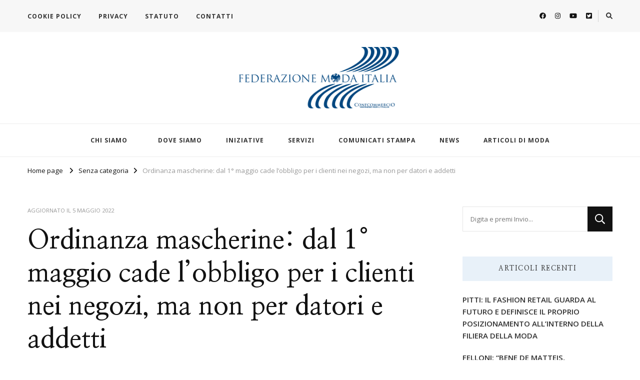

--- FILE ---
content_type: text/html; charset=UTF-8
request_url: https://www.federazionemodaitalia.it/ordinanza-mascherine-dal-1-maggio-cade-lobbligo-per-i-clienti-nei-negozi/
body_size: 19210
content:
    <!DOCTYPE html>
    <html lang="it-IT">
    <head itemscope itemtype="http://schema.org/WebSite">
	    <meta charset="UTF-8">
    <meta name="viewport" content="width=device-width, initial-scale=1">
    <link rel="profile" href="https://gmpg.org/xfn/11">
    <script data-cookieconsent="ignore">
	window.dataLayer = window.dataLayer || [];
	function gtag() {
		dataLayer.push(arguments);
	}
	gtag("consent", "default", {
		ad_user_data: "denied",
		ad_personalization: "denied",
		ad_storage: "denied",
		analytics_storage: "denied",
		functionality_storage: "denied",
		personalization_storage: "denied",
		security_storage: "granted",
		wait_for_update: 500,
	});
	gtag("set", "ads_data_redaction", true);
	</script>
<script type="text/javascript"
		id="Cookiebot"
		src="https://consent.cookiebot.com/uc.js"
		data-implementation="wp"
		data-cbid="4300cab3-8fd8-49dd-b5d8-b47a2cb70a08"
							data-blockingmode="auto"
	></script>
<title>Ordinanza mascherine: dal 1° maggio cade l’obbligo per i clienti nei negozi, ma non per datori e addetti &#8211; Federazione Moda Italia</title>
<meta name='robots' content='max-image-preview:large' />
<link rel='dns-prefetch' href='//fonts.googleapis.com' />
<link rel="alternate" type="application/rss+xml" title="Federazione Moda Italia &raquo; Feed" href="https://www.federazionemodaitalia.it/feed/" />
<link rel="alternate" title="oEmbed (JSON)" type="application/json+oembed" href="https://www.federazionemodaitalia.it/wp-json/oembed/1.0/embed?url=https%3A%2F%2Fwww.federazionemodaitalia.it%2Fordinanza-mascherine-dal-1-maggio-cade-lobbligo-per-i-clienti-nei-negozi%2F" />
<link rel="alternate" title="oEmbed (XML)" type="text/xml+oembed" href="https://www.federazionemodaitalia.it/wp-json/oembed/1.0/embed?url=https%3A%2F%2Fwww.federazionemodaitalia.it%2Fordinanza-mascherine-dal-1-maggio-cade-lobbligo-per-i-clienti-nei-negozi%2F&#038;format=xml" />
<style id='wp-img-auto-sizes-contain-inline-css' type='text/css'>
img:is([sizes=auto i],[sizes^="auto," i]){contain-intrinsic-size:3000px 1500px}
/*# sourceURL=wp-img-auto-sizes-contain-inline-css */
</style>
<link rel='stylesheet' id='anwp-pg-styles-css' href='https://www.federazionemodaitalia.it/wp-content/plugins/anwp-post-grid-for-elementor/public/css/styles.min.css?ver=1.3.3' type='text/css' media='all' />
<style id='wp-emoji-styles-inline-css' type='text/css'>

	img.wp-smiley, img.emoji {
		display: inline !important;
		border: none !important;
		box-shadow: none !important;
		height: 1em !important;
		width: 1em !important;
		margin: 0 0.07em !important;
		vertical-align: -0.1em !important;
		background: none !important;
		padding: 0 !important;
	}
/*# sourceURL=wp-emoji-styles-inline-css */
</style>
<link rel='stylesheet' id='wp-block-library-css' href='https://www.federazionemodaitalia.it/wp-includes/css/dist/block-library/style.min.css?ver=6.9' type='text/css' media='all' />
<style id='classic-theme-styles-inline-css' type='text/css'>
/*! This file is auto-generated */
.wp-block-button__link{color:#fff;background-color:#32373c;border-radius:9999px;box-shadow:none;text-decoration:none;padding:calc(.667em + 2px) calc(1.333em + 2px);font-size:1.125em}.wp-block-file__button{background:#32373c;color:#fff;text-decoration:none}
/*# sourceURL=/wp-includes/css/classic-themes.min.css */
</style>
<style id='global-styles-inline-css' type='text/css'>
:root{--wp--preset--aspect-ratio--square: 1;--wp--preset--aspect-ratio--4-3: 4/3;--wp--preset--aspect-ratio--3-4: 3/4;--wp--preset--aspect-ratio--3-2: 3/2;--wp--preset--aspect-ratio--2-3: 2/3;--wp--preset--aspect-ratio--16-9: 16/9;--wp--preset--aspect-ratio--9-16: 9/16;--wp--preset--color--black: #000000;--wp--preset--color--cyan-bluish-gray: #abb8c3;--wp--preset--color--white: #ffffff;--wp--preset--color--pale-pink: #f78da7;--wp--preset--color--vivid-red: #cf2e2e;--wp--preset--color--luminous-vivid-orange: #ff6900;--wp--preset--color--luminous-vivid-amber: #fcb900;--wp--preset--color--light-green-cyan: #7bdcb5;--wp--preset--color--vivid-green-cyan: #00d084;--wp--preset--color--pale-cyan-blue: #8ed1fc;--wp--preset--color--vivid-cyan-blue: #0693e3;--wp--preset--color--vivid-purple: #9b51e0;--wp--preset--gradient--vivid-cyan-blue-to-vivid-purple: linear-gradient(135deg,rgb(6,147,227) 0%,rgb(155,81,224) 100%);--wp--preset--gradient--light-green-cyan-to-vivid-green-cyan: linear-gradient(135deg,rgb(122,220,180) 0%,rgb(0,208,130) 100%);--wp--preset--gradient--luminous-vivid-amber-to-luminous-vivid-orange: linear-gradient(135deg,rgb(252,185,0) 0%,rgb(255,105,0) 100%);--wp--preset--gradient--luminous-vivid-orange-to-vivid-red: linear-gradient(135deg,rgb(255,105,0) 0%,rgb(207,46,46) 100%);--wp--preset--gradient--very-light-gray-to-cyan-bluish-gray: linear-gradient(135deg,rgb(238,238,238) 0%,rgb(169,184,195) 100%);--wp--preset--gradient--cool-to-warm-spectrum: linear-gradient(135deg,rgb(74,234,220) 0%,rgb(151,120,209) 20%,rgb(207,42,186) 40%,rgb(238,44,130) 60%,rgb(251,105,98) 80%,rgb(254,248,76) 100%);--wp--preset--gradient--blush-light-purple: linear-gradient(135deg,rgb(255,206,236) 0%,rgb(152,150,240) 100%);--wp--preset--gradient--blush-bordeaux: linear-gradient(135deg,rgb(254,205,165) 0%,rgb(254,45,45) 50%,rgb(107,0,62) 100%);--wp--preset--gradient--luminous-dusk: linear-gradient(135deg,rgb(255,203,112) 0%,rgb(199,81,192) 50%,rgb(65,88,208) 100%);--wp--preset--gradient--pale-ocean: linear-gradient(135deg,rgb(255,245,203) 0%,rgb(182,227,212) 50%,rgb(51,167,181) 100%);--wp--preset--gradient--electric-grass: linear-gradient(135deg,rgb(202,248,128) 0%,rgb(113,206,126) 100%);--wp--preset--gradient--midnight: linear-gradient(135deg,rgb(2,3,129) 0%,rgb(40,116,252) 100%);--wp--preset--font-size--small: 13px;--wp--preset--font-size--medium: 20px;--wp--preset--font-size--large: 36px;--wp--preset--font-size--x-large: 42px;--wp--preset--spacing--20: 0.44rem;--wp--preset--spacing--30: 0.67rem;--wp--preset--spacing--40: 1rem;--wp--preset--spacing--50: 1.5rem;--wp--preset--spacing--60: 2.25rem;--wp--preset--spacing--70: 3.38rem;--wp--preset--spacing--80: 5.06rem;--wp--preset--shadow--natural: 6px 6px 9px rgba(0, 0, 0, 0.2);--wp--preset--shadow--deep: 12px 12px 50px rgba(0, 0, 0, 0.4);--wp--preset--shadow--sharp: 6px 6px 0px rgba(0, 0, 0, 0.2);--wp--preset--shadow--outlined: 6px 6px 0px -3px rgb(255, 255, 255), 6px 6px rgb(0, 0, 0);--wp--preset--shadow--crisp: 6px 6px 0px rgb(0, 0, 0);}:where(.is-layout-flex){gap: 0.5em;}:where(.is-layout-grid){gap: 0.5em;}body .is-layout-flex{display: flex;}.is-layout-flex{flex-wrap: wrap;align-items: center;}.is-layout-flex > :is(*, div){margin: 0;}body .is-layout-grid{display: grid;}.is-layout-grid > :is(*, div){margin: 0;}:where(.wp-block-columns.is-layout-flex){gap: 2em;}:where(.wp-block-columns.is-layout-grid){gap: 2em;}:where(.wp-block-post-template.is-layout-flex){gap: 1.25em;}:where(.wp-block-post-template.is-layout-grid){gap: 1.25em;}.has-black-color{color: var(--wp--preset--color--black) !important;}.has-cyan-bluish-gray-color{color: var(--wp--preset--color--cyan-bluish-gray) !important;}.has-white-color{color: var(--wp--preset--color--white) !important;}.has-pale-pink-color{color: var(--wp--preset--color--pale-pink) !important;}.has-vivid-red-color{color: var(--wp--preset--color--vivid-red) !important;}.has-luminous-vivid-orange-color{color: var(--wp--preset--color--luminous-vivid-orange) !important;}.has-luminous-vivid-amber-color{color: var(--wp--preset--color--luminous-vivid-amber) !important;}.has-light-green-cyan-color{color: var(--wp--preset--color--light-green-cyan) !important;}.has-vivid-green-cyan-color{color: var(--wp--preset--color--vivid-green-cyan) !important;}.has-pale-cyan-blue-color{color: var(--wp--preset--color--pale-cyan-blue) !important;}.has-vivid-cyan-blue-color{color: var(--wp--preset--color--vivid-cyan-blue) !important;}.has-vivid-purple-color{color: var(--wp--preset--color--vivid-purple) !important;}.has-black-background-color{background-color: var(--wp--preset--color--black) !important;}.has-cyan-bluish-gray-background-color{background-color: var(--wp--preset--color--cyan-bluish-gray) !important;}.has-white-background-color{background-color: var(--wp--preset--color--white) !important;}.has-pale-pink-background-color{background-color: var(--wp--preset--color--pale-pink) !important;}.has-vivid-red-background-color{background-color: var(--wp--preset--color--vivid-red) !important;}.has-luminous-vivid-orange-background-color{background-color: var(--wp--preset--color--luminous-vivid-orange) !important;}.has-luminous-vivid-amber-background-color{background-color: var(--wp--preset--color--luminous-vivid-amber) !important;}.has-light-green-cyan-background-color{background-color: var(--wp--preset--color--light-green-cyan) !important;}.has-vivid-green-cyan-background-color{background-color: var(--wp--preset--color--vivid-green-cyan) !important;}.has-pale-cyan-blue-background-color{background-color: var(--wp--preset--color--pale-cyan-blue) !important;}.has-vivid-cyan-blue-background-color{background-color: var(--wp--preset--color--vivid-cyan-blue) !important;}.has-vivid-purple-background-color{background-color: var(--wp--preset--color--vivid-purple) !important;}.has-black-border-color{border-color: var(--wp--preset--color--black) !important;}.has-cyan-bluish-gray-border-color{border-color: var(--wp--preset--color--cyan-bluish-gray) !important;}.has-white-border-color{border-color: var(--wp--preset--color--white) !important;}.has-pale-pink-border-color{border-color: var(--wp--preset--color--pale-pink) !important;}.has-vivid-red-border-color{border-color: var(--wp--preset--color--vivid-red) !important;}.has-luminous-vivid-orange-border-color{border-color: var(--wp--preset--color--luminous-vivid-orange) !important;}.has-luminous-vivid-amber-border-color{border-color: var(--wp--preset--color--luminous-vivid-amber) !important;}.has-light-green-cyan-border-color{border-color: var(--wp--preset--color--light-green-cyan) !important;}.has-vivid-green-cyan-border-color{border-color: var(--wp--preset--color--vivid-green-cyan) !important;}.has-pale-cyan-blue-border-color{border-color: var(--wp--preset--color--pale-cyan-blue) !important;}.has-vivid-cyan-blue-border-color{border-color: var(--wp--preset--color--vivid-cyan-blue) !important;}.has-vivid-purple-border-color{border-color: var(--wp--preset--color--vivid-purple) !important;}.has-vivid-cyan-blue-to-vivid-purple-gradient-background{background: var(--wp--preset--gradient--vivid-cyan-blue-to-vivid-purple) !important;}.has-light-green-cyan-to-vivid-green-cyan-gradient-background{background: var(--wp--preset--gradient--light-green-cyan-to-vivid-green-cyan) !important;}.has-luminous-vivid-amber-to-luminous-vivid-orange-gradient-background{background: var(--wp--preset--gradient--luminous-vivid-amber-to-luminous-vivid-orange) !important;}.has-luminous-vivid-orange-to-vivid-red-gradient-background{background: var(--wp--preset--gradient--luminous-vivid-orange-to-vivid-red) !important;}.has-very-light-gray-to-cyan-bluish-gray-gradient-background{background: var(--wp--preset--gradient--very-light-gray-to-cyan-bluish-gray) !important;}.has-cool-to-warm-spectrum-gradient-background{background: var(--wp--preset--gradient--cool-to-warm-spectrum) !important;}.has-blush-light-purple-gradient-background{background: var(--wp--preset--gradient--blush-light-purple) !important;}.has-blush-bordeaux-gradient-background{background: var(--wp--preset--gradient--blush-bordeaux) !important;}.has-luminous-dusk-gradient-background{background: var(--wp--preset--gradient--luminous-dusk) !important;}.has-pale-ocean-gradient-background{background: var(--wp--preset--gradient--pale-ocean) !important;}.has-electric-grass-gradient-background{background: var(--wp--preset--gradient--electric-grass) !important;}.has-midnight-gradient-background{background: var(--wp--preset--gradient--midnight) !important;}.has-small-font-size{font-size: var(--wp--preset--font-size--small) !important;}.has-medium-font-size{font-size: var(--wp--preset--font-size--medium) !important;}.has-large-font-size{font-size: var(--wp--preset--font-size--large) !important;}.has-x-large-font-size{font-size: var(--wp--preset--font-size--x-large) !important;}
:where(.wp-block-post-template.is-layout-flex){gap: 1.25em;}:where(.wp-block-post-template.is-layout-grid){gap: 1.25em;}
:where(.wp-block-term-template.is-layout-flex){gap: 1.25em;}:where(.wp-block-term-template.is-layout-grid){gap: 1.25em;}
:where(.wp-block-columns.is-layout-flex){gap: 2em;}:where(.wp-block-columns.is-layout-grid){gap: 2em;}
:root :where(.wp-block-pullquote){font-size: 1.5em;line-height: 1.6;}
/*# sourceURL=global-styles-inline-css */
</style>
<link rel='stylesheet' id='owl-carousel-css' href='https://www.federazionemodaitalia.it/wp-content/themes/vilva/css/owl.carousel.min.css?ver=2.3.4' type='text/css' media='all' />
<link rel='stylesheet' id='vilva-google-fonts-css' href='https://fonts.googleapis.com/css?family=Open+Sans%3A300%2Cregular%2C500%2C600%2C700%2C800%2C300italic%2Citalic%2C500italic%2C600italic%2C700italic%2C800italic%7CNanum+Myeongjo%3Aregular%2C700%2C800%7CEB+Garamond%3Aregular' type='text/css' media='all' />
<link rel='stylesheet' id='hello-fashion-parent-style-css' href='https://www.federazionemodaitalia.it/wp-content/themes/vilva/style.css?ver=6.9' type='text/css' media='all' />
<link rel='stylesheet' id='animate-css' href='https://www.federazionemodaitalia.it/wp-content/themes/vilva/css/animate.min.css?ver=3.5.2' type='text/css' media='all' />
<link rel='stylesheet' id='vilva-css' href='https://www.federazionemodaitalia.it/wp-content/themes/hello-fashion/style.css?ver=1.0.3' type='text/css' media='all' />
<link rel='stylesheet' id='vilva-gutenberg-css' href='https://www.federazionemodaitalia.it/wp-content/themes/vilva/css/gutenberg.min.css?ver=1.0.3' type='text/css' media='all' />
<script type="text/javascript" src="https://www.federazionemodaitalia.it/wp-includes/js/jquery/jquery.min.js?ver=3.7.1" id="jquery-core-js"></script>
<script type="text/javascript" src="https://www.federazionemodaitalia.it/wp-includes/js/jquery/jquery-migrate.min.js?ver=3.4.1" id="jquery-migrate-js"></script>
<script type="text/javascript" src="https://www.federazionemodaitalia.it/wp-content/plugins/happy-elementor-addons/assets/vendor/dom-purify/purify.min.js?ver=3.1.6" id="dom-purify-js"></script>
<link rel="https://api.w.org/" href="https://www.federazionemodaitalia.it/wp-json/" /><link rel="alternate" title="JSON" type="application/json" href="https://www.federazionemodaitalia.it/wp-json/wp/v2/posts/2294" /><link rel="EditURI" type="application/rsd+xml" title="RSD" href="https://www.federazionemodaitalia.it/xmlrpc.php?rsd" />
<meta name="generator" content="WordPress 6.9" />
<link rel="canonical" href="https://www.federazionemodaitalia.it/ordinanza-mascherine-dal-1-maggio-cade-lobbligo-per-i-clienti-nei-negozi/" />
<link rel='shortlink' href='https://www.federazionemodaitalia.it/?p=2294' />
		<!-- Custom Logo: hide header text -->
		<style id="custom-logo-css" type="text/css">
			.site-title, .site-description {
				position: absolute;
				clip-path: inset(50%);
			}
		</style>
		<meta name="generator" content="Elementor 3.34.1; features: additional_custom_breakpoints; settings: css_print_method-external, google_font-enabled, font_display-auto">
			<style>
				.e-con.e-parent:nth-of-type(n+4):not(.e-lazyloaded):not(.e-no-lazyload),
				.e-con.e-parent:nth-of-type(n+4):not(.e-lazyloaded):not(.e-no-lazyload) * {
					background-image: none !important;
				}
				@media screen and (max-height: 1024px) {
					.e-con.e-parent:nth-of-type(n+3):not(.e-lazyloaded):not(.e-no-lazyload),
					.e-con.e-parent:nth-of-type(n+3):not(.e-lazyloaded):not(.e-no-lazyload) * {
						background-image: none !important;
					}
				}
				@media screen and (max-height: 640px) {
					.e-con.e-parent:nth-of-type(n+2):not(.e-lazyloaded):not(.e-no-lazyload),
					.e-con.e-parent:nth-of-type(n+2):not(.e-lazyloaded):not(.e-no-lazyload) * {
						background-image: none !important;
					}
				}
			</style>
			<link rel="icon" href="https://www.federazionemodaitalia.it/wp-content/uploads/2021/05/cropped-d6e0c71ca3722c71ddd73a242718257f_XL-32x32.jpg" sizes="32x32" />
<link rel="icon" href="https://www.federazionemodaitalia.it/wp-content/uploads/2021/05/cropped-d6e0c71ca3722c71ddd73a242718257f_XL-192x192.jpg" sizes="192x192" />
<link rel="apple-touch-icon" href="https://www.federazionemodaitalia.it/wp-content/uploads/2021/05/cropped-d6e0c71ca3722c71ddd73a242718257f_XL-180x180.jpg" />
<meta name="msapplication-TileImage" content="https://www.federazionemodaitalia.it/wp-content/uploads/2021/05/cropped-d6e0c71ca3722c71ddd73a242718257f_XL-270x270.jpg" />
<style type='text/css' media='all'>     
    .content-newsletter .blossomthemes-email-newsletter-wrapper.bg-img:after,
    .widget_blossomthemes_email_newsletter_widget .blossomthemes-email-newsletter-wrapper:after{
        background: rgba(30, 115, 190, 0.8);    }
    
    /*Typography*/

    body,
    button,
    input,
    select,
    optgroup,
    textarea{
        font-family : Open Sans;
        font-size   : 17px;        
    }

    :root {
        --primary-font: Open Sans;
        --secondary-font: Nanum Myeongjo;
        --primary-color: #1e73be;
        --primary-color-rgb: 30, 115, 190;
    }
    
    .site-branding .site-title-wrap .site-title{
        font-size   : 30px;
        font-family : EB Garamond;
        font-weight : 400;
        font-style  : normal;
    }
    
    .site-branding .site-title-wrap .site-title a{
        color: #121212;
    }
    
    .custom-logo-link img{
        width: 350px;
        max-width: 100%;
    }

    .comment-body .reply .comment-reply-link:hover:before {
        background-image: url('data:image/svg+xml; utf-8, <svg xmlns="http://www.w3.org/2000/svg" width="18" height="15" viewBox="0 0 18 15"><path d="M934,147.2a11.941,11.941,0,0,1,7.5,3.7,16.063,16.063,0,0,1,3.5,7.3c-2.4-3.4-6.1-5.1-11-5.1v4.1l-7-7,7-7Z" transform="translate(-927 -143.2)" fill="%231e73be"/></svg>');
    }

    .site-header.style-five .header-mid .search-form .search-submit:hover {
        background-image: url('data:image/svg+xml; utf-8, <svg xmlns="http://www.w3.org/2000/svg" viewBox="0 0 512 512"><path fill="%231e73be" d="M508.5 468.9L387.1 347.5c-2.3-2.3-5.3-3.5-8.5-3.5h-13.2c31.5-36.5 50.6-84 50.6-136C416 93.1 322.9 0 208 0S0 93.1 0 208s93.1 208 208 208c52 0 99.5-19.1 136-50.6v13.2c0 3.2 1.3 6.2 3.5 8.5l121.4 121.4c4.7 4.7 12.3 4.7 17 0l22.6-22.6c4.7-4.7 4.7-12.3 0-17zM208 368c-88.4 0-160-71.6-160-160S119.6 48 208 48s160 71.6 160 160-71.6 160-160 160z"></path></svg>');
    }

    .site-header.style-seven .header-bottom .search-form .search-submit:hover {
        background-image: url('data:image/svg+xml; utf-8, <svg xmlns="http://www.w3.org/2000/svg" viewBox="0 0 512 512"><path fill="%231e73be" d="M508.5 468.9L387.1 347.5c-2.3-2.3-5.3-3.5-8.5-3.5h-13.2c31.5-36.5 50.6-84 50.6-136C416 93.1 322.9 0 208 0S0 93.1 0 208s93.1 208 208 208c52 0 99.5-19.1 136-50.6v13.2c0 3.2 1.3 6.2 3.5 8.5l121.4 121.4c4.7 4.7 12.3 4.7 17 0l22.6-22.6c4.7-4.7 4.7-12.3 0-17zM208 368c-88.4 0-160-71.6-160-160S119.6 48 208 48s160 71.6 160 160-71.6 160-160 160z"></path></svg>');
    }

    .site-header.style-fourteen .search-form .search-submit:hover {
        background-image: url('data:image/svg+xml; utf-8, <svg xmlns="http://www.w3.org/2000/svg" viewBox="0 0 512 512"><path fill="%231e73be" d="M508.5 468.9L387.1 347.5c-2.3-2.3-5.3-3.5-8.5-3.5h-13.2c31.5-36.5 50.6-84 50.6-136C416 93.1 322.9 0 208 0S0 93.1 0 208s93.1 208 208 208c52 0 99.5-19.1 136-50.6v13.2c0 3.2 1.3 6.2 3.5 8.5l121.4 121.4c4.7 4.7 12.3 4.7 17 0l22.6-22.6c4.7-4.7 4.7-12.3 0-17zM208 368c-88.4 0-160-71.6-160-160S119.6 48 208 48s160 71.6 160 160-71.6 160-160 160z"></path></svg>');
    }

    .search-results .content-area > .page-header .search-submit:hover {
        background-image: url('data:image/svg+xml; utf-8, <svg xmlns="http://www.w3.org/2000/svg" viewBox="0 0 512 512"><path fill="%231e73be" d="M508.5 468.9L387.1 347.5c-2.3-2.3-5.3-3.5-8.5-3.5h-13.2c31.5-36.5 50.6-84 50.6-136C416 93.1 322.9 0 208 0S0 93.1 0 208s93.1 208 208 208c52 0 99.5-19.1 136-50.6v13.2c0 3.2 1.3 6.2 3.5 8.5l121.4 121.4c4.7 4.7 12.3 4.7 17 0l22.6-22.6c4.7-4.7 4.7-12.3 0-17zM208 368c-88.4 0-160-71.6-160-160S119.6 48 208 48s160 71.6 160 160-71.6 160-160 160z"></path></svg>');
    }
           
    </style></head>

<body data-rsssl=1 class="wp-singular post-template-default single single-post postid-2294 single-format-standard wp-custom-logo wp-embed-responsive wp-theme-vilva wp-child-theme-hello-fashion theme--vilva underline single-style-four rightsidebar elementor-default elementor-kit-6" itemscope itemtype="http://schema.org/WebPage">

    <div id="page" class="site">
        <a class="skip-link" href="#content">Vai al contenuto</a>
            <header id="masthead" class="site-header style-one" itemscope itemtype="http://schema.org/WPHeader">
            <div class="header-t">
                <div class="container">
                        
	<nav class="secondary-menu">
                    <button class="toggle-btn" data-toggle-target=".menu-modal" data-toggle-body-class="showing-menu-modal" aria-expanded="false" data-set-focus=".close-nav-toggle">
                <span class="toggle-bar"></span>
                <span class="toggle-bar"></span>
                <span class="toggle-bar"></span>
            </button>
                <div class="secondary-menu-list menu-modal cover-modal" data-modal-target-string=".menu-modal">
            <button class="close close-nav-toggle" data-toggle-target=".menu-modal" data-toggle-body-class="showing-menu-modal" aria-expanded="false" data-set-focus=".menu-modal">
                <span class="toggle-bar"></span>
                <span class="toggle-bar"></span>
            </button>
            <div class="mobile-menu" aria-label="Dispositivi mobili">
                <div class="menu-top-menu-container"><ul id="secondary-menu" class="nav-menu menu-modal"><li id="menu-item-2577" class="menu-item menu-item-type-post_type menu-item-object-page menu-item-2577"><a href="https://www.federazionemodaitalia.it/cookie-policy/">COOKIE POLICY</a></li>
<li id="menu-item-106" class="menu-item menu-item-type-post_type menu-item-object-page menu-item-106"><a href="https://www.federazionemodaitalia.it/privacy/">PRIVACY</a></li>
<li id="menu-item-107" class="menu-item menu-item-type-post_type menu-item-object-page menu-item-107"><a href="https://www.federazionemodaitalia.it/statuto/">STATUTO</a></li>
<li id="menu-item-109" class="menu-item menu-item-type-post_type menu-item-object-page menu-item-109"><a href="https://www.federazionemodaitalia.it/contatti-2/">CONTATTI</a></li>
</ul></div>            </div>
        </div>
	</nav>
                        <div class="right">
                                                    <div class="header-social">
                                    <ul class="social-networks">
    	            <li>
                <a href="https://www.facebook.com/FederazioneModaItalia" target="_blank" rel="nofollow noopener">
                    <i class="fab fa-facebook"></i>
                </a>
            </li>    	   
                        <li>
                <a href="https://www.instagram.com/federmodaitalia/" target="_blank" rel="nofollow noopener">
                    <i class="fab fa-instagram"></i>
                </a>
            </li>    	   
                        <li>
                <a href="https://www.youtube.com/channel/UC3gr-VNSRWunJCSRzWmqa9Q" target="_blank" rel="nofollow noopener">
                    <i class="fab fa-youtube"></i>
                </a>
            </li>    	   
                        <li>
                <a href="https://twitter.com/federmodaitalia" target="_blank" rel="nofollow noopener">
                    <i class="fab fa-twitter-square"></i>
                </a>
            </li>    	   
            	</ul>
                                </div><!-- .header-social -->
                                                                            <div class="header-search">                
                                <button class="search-toggle" data-toggle-target=".search-modal" data-toggle-body-class="showing-search-modal" data-set-focus=".search-modal .search-field" aria-expanded="false">
                                    <i class="fas fa-search"></i>
                                </button>
                                <div class="header-search-wrap search-modal cover-modal" data-modal-target-string=".search-modal">
                                    <div class="header-search-inner-wrap">
                                        <form role="search" method="get" class="search-form" action="https://www.federazionemodaitalia.it/">
                    <label>
                        <span class="screen-reader-text">Cerchi qualcosa?
                        </span>
                        <input type="search" class="search-field" placeholder="Digita e premi Invio..." value="" name="s" />
                    </label>                
                    <input type="submit" id="submit-field" class="search-submit" value="Cerca" />
                </form>                                        <button class="close" data-toggle-target=".search-modal" data-toggle-body-class="showing-search-modal" data-set-focus=".search-modal .search-field" aria-expanded="false"></button>
                                    </div>
                                </div>
                            </div><!-- .header-search -->
                                    
                    </div><!-- .right -->
                </div>
            </div><!-- .header-t -->

            <div class="header-mid">
                <div class="container">
                            <div class="site-branding" itemscope itemtype="http://schema.org/Organization">  
            <div class="site-logo">
                <a href="https://www.federazionemodaitalia.it/" class="custom-logo-link" rel="home"><img fetchpriority="high" width="1587" height="561" src="https://www.federazionemodaitalia.it/wp-content/uploads/2021/05/LOGO-FEDERMODA.png" class="custom-logo" alt="Federazione Moda Italia" decoding="async" srcset="https://www.federazionemodaitalia.it/wp-content/uploads/2021/05/LOGO-FEDERMODA.png 1587w, https://www.federazionemodaitalia.it/wp-content/uploads/2021/05/LOGO-FEDERMODA-300x106.png 300w, https://www.federazionemodaitalia.it/wp-content/uploads/2021/05/LOGO-FEDERMODA-1024x362.png 1024w, https://www.federazionemodaitalia.it/wp-content/uploads/2021/05/LOGO-FEDERMODA-768x271.png 768w, https://www.federazionemodaitalia.it/wp-content/uploads/2021/05/LOGO-FEDERMODA-1536x543.png 1536w, https://www.federazionemodaitalia.it/wp-content/uploads/2021/05/LOGO-FEDERMODA-480x170.png 480w" sizes="(max-width: 1587px) 100vw, 1587px" /></a>            </div>

            <div class="site-title-wrap">                    <p class="site-title" itemprop="name"><a href="https://www.federazionemodaitalia.it/" rel="home" itemprop="url">Federazione Moda Italia</a></p>
                                    <p class="site-description" itemprop="description">l&#039;associazione che veste l&#039;Italia</p>
                </div>        </div>    
                    </div>
            </div><!-- .header-mid -->

            <div class="header-bottom">
                <div class="container">
                    	<nav id="site-navigation" class="main-navigation" itemscope itemtype="http://schema.org/SiteNavigationElement">
                    <button class="toggle-btn" data-toggle-target=".main-menu-modal" data-toggle-body-class="showing-main-menu-modal" aria-expanded="false" data-set-focus=".close-main-nav-toggle">
                <span class="toggle-bar"></span>
                <span class="toggle-bar"></span>
                <span class="toggle-bar"></span>
            </button>
                <div class="primary-menu-list main-menu-modal cover-modal" data-modal-target-string=".main-menu-modal">
            <button class="close close-main-nav-toggle" data-toggle-target=".main-menu-modal" data-toggle-body-class="showing-main-menu-modal" aria-expanded="false" data-set-focus=".main-menu-modal"></button>
            <div class="mobile-menu" aria-label="Dispositivi mobili">
                <div class="menu-menu-principale-container"><ul id="primary-menu" class="nav-menu main-menu-modal"><li id="menu-item-54" class="menu-item menu-item-type-post_type menu-item-object-page menu-item-has-children menu-item-54"><a href="https://www.federazionemodaitalia.it/chi-siamo-2/">CHI SIAMO</a>
<ul class="sub-menu">
	<li id="menu-item-73" class="menu-item menu-item-type-post_type menu-item-object-page menu-item-73"><a href="https://www.federazionemodaitalia.it/la-nostra-storia/">LA NOSTRA STORIA</a></li>
	<li id="menu-item-89" class="menu-item menu-item-type-post_type menu-item-object-page menu-item-89"><a href="https://www.federazionemodaitalia.it/organi-sociali/">ORGANI SOCIALI</a></li>
</ul>
</li>
<li id="menu-item-77" class="menu-item menu-item-type-post_type menu-item-object-page menu-item-77"><a href="https://www.federazionemodaitalia.it/soci/">DOVE SIAMO</a></li>
<li id="menu-item-115" class="menu-item menu-item-type-post_type menu-item-object-page menu-item-115"><a href="https://www.federazionemodaitalia.it/iniziative/">INIZIATIVE</a></li>
<li id="menu-item-94" class="menu-item menu-item-type-post_type menu-item-object-page menu-item-94"><a href="https://www.federazionemodaitalia.it/area-associati/">SERVIZI</a></li>
<li id="menu-item-114" class="menu-item menu-item-type-post_type menu-item-object-page menu-item-114"><a href="https://www.federazionemodaitalia.it/area-stampa/">COMUNICATI STAMPA</a></li>
<li id="menu-item-116" class="menu-item menu-item-type-post_type menu-item-object-page menu-item-116"><a href="https://www.federazionemodaitalia.it/news/">NEWS</a></li>
<li id="menu-item-793" class="menu-item menu-item-type-post_type menu-item-object-page menu-item-793"><a href="https://www.federazionemodaitalia.it/articoli-di-moda/">ARTICOLI DI MODA</a></li>
</ul></div>            </div>
        </div>
	</nav><!-- #site-navigation -->
                    </div>
            </div><!-- .header-bottom -->
        </header>
    <div class="top-bar"><div class="container"><div class="breadcrumb-wrapper">
                <div id="crumbs" itemscope itemtype="http://schema.org/BreadcrumbList"> 
                    <span itemprop="itemListElement" itemscope itemtype="http://schema.org/ListItem">
                        <a itemprop="item" href="https://www.federazionemodaitalia.it"><span itemprop="name">Home page</span></a>
                        <meta itemprop="position" content="1" />
                        <span class="separator"><i class="fa fa-angle-right"></i></span>
                    </span> <span itemprop="itemListElement" itemscope itemtype="http://schema.org/ListItem"><a itemprop="item" href="https://www.federazionemodaitalia.it/category/senza-categoria/"><span itemprop="name">Senza categoria </span></a><meta itemprop="position" content="2" /><span class="separator"><i class="fa fa-angle-right"></i></span></span> <span class="current" itemprop="itemListElement" itemscope itemtype="http://schema.org/ListItem"><a itemprop="item" href="https://www.federazionemodaitalia.it/ordinanza-mascherine-dal-1-maggio-cade-lobbligo-per-i-clienti-nei-negozi/"><span itemprop="name">Ordinanza mascherine: dal 1° maggio cade l’obbligo per i clienti nei negozi, ma non per datori e addetti</span></a><meta itemprop="position" content="3" /></span></div></div><!-- .breadcrumb-wrapper --></div></div><div id="content" class="site-content"><div class="container">    <div id="primary" class="content-area">	
    	<main id="main" class="site-main">

    	
<article id="post-2294" class="post-2294 post type-post status-publish format-standard has-post-thumbnail hentry category-senza-categoria tag-confcommercio tag-federazione-moda-italia tag-mascherine-nei-negozi-di-moda tag-obblighi-ffp2 sticky-meta">
    
	        <header class="entry-header">
            <div class="container">
                <div class="entry-meta">
                    <span class="posted-on">Aggiornato il  <a href="https://www.federazionemodaitalia.it/ordinanza-mascherine-dal-1-maggio-cade-lobbligo-per-i-clienti-nei-negozi/" rel="bookmark"><time class="entry-date published updated" datetime="2022-05-05T11:52:26+02:00" itemprop="dateModified">5 Maggio 2022</time><time class="updated" datetime="2022-04-29T17:22:56+02:00" itemprop="datePublished">29 Aprile 2022</time></a></span>                </div>

                <h1 class="entry-title">Ordinanza mascherine: dal 1° maggio cade l’obbligo per i clienti nei negozi, ma non per datori e addetti</h1>     

            </div>
        </header> 
    <figure class="post-thumbnail"><img width="532" height="473" src="https://www.federazionemodaitalia.it/wp-content/uploads/2022/04/MASCHERINE-532x473.jpg" class="attachment-vilva-sidebar size-vilva-sidebar wp-post-image" alt="" itemprop="image" decoding="async" /></figure><div class="content-wrap">        <div class="article-meta">
            <div class="article-inner-meta">
                                    <span class="byline" itemprop="author">
                        <span class="author">
                            <a href="https://www.federazionemodaitalia.it/author/federazione-moda-italia/" class="url fn">
                                <img alt='' src='https://secure.gravatar.com/avatar/b94a2b369668fdbe1d6d9b8051246122ed7637a202db53f9f1cac59ec77fd7d5?s=70&#038;d=mm&#038;r=g' srcset='https://secure.gravatar.com/avatar/b94a2b369668fdbe1d6d9b8051246122ed7637a202db53f9f1cac59ec77fd7d5?s=140&#038;d=mm&#038;r=g 2x' class='avatar avatar-70 photo' height='70' width='70' decoding='async'/>                                Federazione Moda Italia                            </a>
                        </span>
                    </span>
                                </div>
        </div>
        <div class="entry-content" itemprop="text"><p>Ordinanza mascherine: dal 1° maggio cade l’obbligo per i clienti nei negozi, ma non per datori di lavoro e addetti</p>
<p><a href="https://www.gazzettaufficiale.it/eli/gu/2022/04/30/100/sg/pdf"><strong>ORDINANZA 28 aprile 2022 del Ministero della Salute</strong></a>, pubblicata sulla <strong><a href="https://www.gazzettaufficiale.it/eli/id/2022/04/30/22A02726/SG">Gazzetta Ufficiale n. 100 del 30 aprile 2022</a></strong>, contenente &#8220;Misure urgenti in materia di contenimento e gestione dell&#8217;epidemia da COVID-19 concernenti l&#8217;utilizzo dei dispositivi di protezione delle vie respiratorie&#8221;.</p>
<p><a href="https://www.confcommercio.it/-/coronavirus-meno-regole-primo-aprile"><strong>NEGOZI, BAR E RISTORANTI: GIÙ LA MASCHERINA, MA SOLO PER I CLIENTI</strong></a><br />
L&#8217;<strong>OBBLIGO D&#8217;INDOSSARE LA MASCHERINA</strong> resta <strong>fino al 15 giugno</strong> in cinema, teatri e trasporti pubblici (per tutti) e fino al 30 giugno nei luoghi di lavoro privati (<strong>solo per titolari e dipendenti</strong>). “Le parti sociali &#8211; che hanno svolto egregiamente il loro compito per il contenimento dei contagi Covid attraverso l’elaborazione, la sottoscrizione e l’adozione, sin dal marzo 2020, dei <strong>protocolli di prevenzione</strong> &#8211; hanno largamente <strong>condiviso l’opportunità di mantenere in vigore i protocolli sui luoghi di lavoro</strong> <strong>fino al 15 giugno</strong>. Al termine di questo periodo, fatte le dovute verifiche sul piano dei contagi, sarà opportuno il ritorno a comportamenti improntati alle consuete prescrizioni già previste dalle leggi in materia di sicurezza sul lavoro”: così <strong>Donatella Prampolini</strong>, vicepresidente di <strong>Confcommercio</strong> con incarico al lavoro e alla bilateralità, commenta l’incontro tra Governo e parti sociali per l’aggiornamento delle regole anti-Covid nei luoghi di lavoro. “Se ci saranno le condizioni per la cessazione dei protocolli – prosegue <strong>Prampolini</strong> &#8211; sarà necessaria anche la decadenza dei comitati aziendali o territoriali previsti per evitare inutili duplicazioni di quanto già previsto dalla normativa ordinaria vigente. Infine, anche l’Inail dovrà intervenire in relazione alla copertura del datore di lavoro in caso di contagi, una volta che saranno cessati gli obblighi attualmente previsti dai protocolli di sicurezza”.</p>
<p><strong>RENATO BORGHI: GIU’ LA MASCHERA, TORNANO I SORRISI DEI CLIENTI</strong></p>
<p>L’ordinanza del ministro della Salute, <strong>Roberto Speranza</strong>, pone fine all’obbligo per i clienti di utilizzo delle mascherine nei negozi. Per titolari e addetti bisognerà aspettare l’esito dell’incontro tra le Parti Sociali e il ministro del Lavoro, <strong>Andrea Orlando</strong>, del<strong> 4 maggio</strong> sui Protocolli Covid.</p>
<p><strong>Pertanto, almeno fino a quella data, titolari e addetti continueranno ad indossare la mascherina.</strong></p>
<p>A commento della notizia, <strong>Renato Borghi</strong>, Presidente di Federazione Moda Italia-Confcommercio: “Pur continuando a prestare la dovuta attenzione, accogliamo con favore l’ordinanza del Ministro della Salute che fa cadere l’obbligo di indossare la mascherina per i clienti dei nostri negozi. Finalmente una buona notizia che fa tornare il sorriso ai negozi di moda. Scoprire il volto significa anche rendere visibili le emozioni ed eliminare anche alcune barriere nella comunicazione, oltre a facilitare il processo di acquisto”.</p>
<p>Il Ministro della Salute Roberto Speranza ha firmato <a href="https://www.salute.gov.it/portale/news/p3_2_1_1_1.jsp?lingua=italiano&amp;menu=notizie&amp;p=dalministero&amp;id=5890">un&#8217;ordinanza, che recepisce il testo dell’emendamento sull’<strong>utilizzo delle mascherine al chiuso</strong>, come approvato dalla commissione</a>.</p>
<p>Resta l&#8217;obbligo di utilizzare le mascherine FFp2 per:</p>
<ul>
<li>aeromobili adibiti a servizi commerciali di trasporto di persone</li>
<li>navi e traghetti adibiti a servizi di trasporto interregionale</li>
<li>treni impiegati nei servizi di trasporto ferroviario passeggeri di tipo interregionale, Intercity, Intercity Notte e Alta Velocità</li>
<li>autobus adibiti a servizi di trasporto di persone, ad offerta indifferenziata, effettuati su strada in modo continuativo o periodico su un percorso che collega più di due regioni ed aventi itinerari, orari, frequenze e prezzi prestabiliti</li>
<li>autobus adibiti a servizi di noleggio con conducente</li>
<li>mezzi impiegati nei servizi di trasporto pubblico locale o regionale</li>
<li>mezzi di trasporto scolastico dedicato agli studenti di scuola primaria, secondaria di primo grado e di secondo grado</li>
<li>spettacoli aperti al pubblico che si svolgono al chiuso in sale teatrali, sale da concerto, sale cinematografiche, locali di intrattenimento e musica dal vivo e in altri locali assimilati, eventi e competizioni sportive che si svolgono al chiuso.</li>
</ul>
<p>È obbligatorio indossare dispositivi di protezione delle vie respiratorie anche per i lavoratori, gli utenti e i visitatori delle strutture sanitarie, socio-sanitarie e socio-assistenziali, incluse le strutture di ospitalità e lungodegenza, le residenze sanitarie assistite (RSA), gli hospice, le strutture riabilitative, le strutture residenziali per anziani, anche non autosufficienti.</p>
<p><strong>È inoltre raccomandato indossare dispositivi di protezione delle vie respiratorie in tutti i luoghi al chiuso pubblici o aperti al pubblico.</strong></p>
<p>Le disposizioni sono vigenti <strong>dal 1° maggio 2022</strong> fino alla data di entrata in vigore della Legge di conversione del Decreto-legge n.24 del 24 marzo 2022 e comunque <strong>non oltre il 15 giugno 2022</strong>.</p>
<p>&nbsp;</p>
</div><div class="entry-footer"><span class="cat-tags"><a href="https://www.federazionemodaitalia.it/tag/confcommercio/" rel="tag">confcommercio</a><a href="https://www.federazionemodaitalia.it/tag/federazione-moda-italia/" rel="tag">federazione moda italia</a><a href="https://www.federazionemodaitalia.it/tag/mascherine-nei-negozi-di-moda/" rel="tag">mascherine nei negozi di moda</a><a href="https://www.federazionemodaitalia.it/tag/obblighi-ffp2/" rel="tag">obblighi ffp2</a></span></div></div></article><!-- #post-2294 -->
    	</main><!-- #main -->
        
                    
            <nav class="post-navigation pagination" role="navigation">
    			<div class="nav-links">
    				                            <div class="nav-previous">
                                <a href="https://www.federazionemodaitalia.it/a-marzo-ancora-un-calo-del-45-delle-vendite-di-moda-al-via-il-monitoraggio-del-mese-di-aprile-2022/" rel="prev">
                                    <span class="meta-nav"><svg xmlns="http://www.w3.org/2000/svg" viewBox="0 0 14 8"><defs><style>.arla{fill:#999596;}</style></defs><path class="arla" d="M16.01,11H8v2h8.01v3L22,12,16.01,8Z" transform="translate(22 16) rotate(180)"/></svg> Articolo precedente</span>
                                    <span class="post-title">A MARZO ANCORA UN CALO DEL 4,5% DELLE VENDITE DI MODA. AL VIA IL MONITORAGGIO DEL MESE DI APRILE 2022</span>
                                </a>
                                <figure class="post-img">
                                    <img width="150" height="150" src="https://www.federazionemodaitalia.it/wp-content/uploads/2022/04/vendite-nel-settore-moda-150x150.jpg" class="attachment-thumbnail size-thumbnail wp-post-image" alt="" decoding="async" />                                </figure>
                            </div>
                                                    <div class="nav-next">
                                <a href="https://www.federazionemodaitalia.it/voghera-90-compleanno-di-valentino-celebrazioni-fashion-a-voghera-sua-citta-natale-con-mostra-inaugurata-l11-maggio-al-teatro-sociale-e-fuorisensia-dal-20-al-22-maggio/" rel="next">
                                    <span class="meta-nav">Articolo successivo<svg xmlns="http://www.w3.org/2000/svg" viewBox="0 0 14 8"><defs><style>.arra{fill:#999596;}</style></defs><path class="arra" d="M16.01,11H8v2h8.01v3L22,12,16.01,8Z" transform="translate(-8 -8)"/></svg></span>
                                    <span class="post-title">VOGHERA: Proseguono le celebrazioni fashion per VALENTINO con il #FuoriSensia dal 20 al 22 maggio con il patrocinio di Federazione Moda Italia</span>
                                </a>
                                <figure class="post-img">
                                    <img width="150" height="150" src="https://www.federazionemodaitalia.it/wp-content/uploads/2022/05/VOGHERA-FS-150x150.jpg" class="attachment-thumbnail size-thumbnail wp-post-image" alt="" decoding="async" />                                </figure>
                            </div>
                            			</div>
    		</nav>     
        <div class="additional-post">
    		<h3 class="post-title">Articoli consigliati</h3>			                <article class="post">
                    <header class="entry-header">
                        <div class="entry-meta"><span class="posted-on"> <a href="https://www.federazionemodaitalia.it/il-presidente-nazionale-di-federazione-moda-italia-giulio-felloni-su-rai-3-a-buongiorno-regione/" rel="bookmark"><time class="entry-date published updated" datetime="2022-06-01T10:47:06+02:00" itemprop="datePublished">1 Giugno 2022</time><time class="updated" datetime="2022-06-01T10:47:06+02:00" itemprop="dateModified">1 Giugno 2022</time></a></span></div><h4 class="entry-title"><a href="https://www.federazionemodaitalia.it/il-presidente-nazionale-di-federazione-moda-italia-giulio-felloni-su-rai-3-a-buongiorno-regione/" rel="bookmark">IL PRESIDENTE NAZIONALE DI FEDERAZIONE MODA ITALIA, GIULIO FELLONI, SU RAI 3 A &#8220;BUONGIORNO REGIONE&#8221;</a></h4>                    </header>
                    
                    <figure class="post-thumbnail">
                        <img width="150" height="150" src="https://www.federazionemodaitalia.it/wp-content/uploads/2022/06/BUONGIORNO-REGIONE-GIULIO-FELLONI-150x150.jpg" class="attachment-thumbnail size-thumbnail wp-post-image" alt="" itemprop="image" decoding="async" srcset="https://www.federazionemodaitalia.it/wp-content/uploads/2022/06/BUONGIORNO-REGIONE-GIULIO-FELLONI-150x150.jpg 150w, https://www.federazionemodaitalia.it/wp-content/uploads/2022/06/BUONGIORNO-REGIONE-GIULIO-FELLONI-420x423.jpg 420w" sizes="(max-width: 150px) 100vw, 150px" />                    </figure>
                </article>
			                <article class="post">
                    <header class="entry-header">
                        <div class="entry-meta"><span class="posted-on">Aggiornato il  <a href="https://www.federazionemodaitalia.it/vendite-settore-moda-a-settembre-37/" rel="bookmark"><time class="entry-date published updated" datetime="2021-11-10T09:36:20+01:00" itemprop="dateModified">10 Novembre 2021</time><time class="updated" datetime="2021-10-29T10:51:43+02:00" itemprop="datePublished">29 Ottobre 2021</time></a></span></div><h4 class="entry-title"><a href="https://www.federazionemodaitalia.it/vendite-settore-moda-a-settembre-37/" rel="bookmark">VENDITE SETTORE MODA: A SETTEMBRE +3,7%</a></h4>                    </header>
                    
                    <figure class="post-thumbnail">
                        <img width="150" height="150" src="https://www.federazionemodaitalia.it/wp-content/uploads/2021/10/vendite-settembre-150x150.jpg" class="attachment-thumbnail size-thumbnail wp-post-image" alt="" itemprop="image" decoding="async" />                    </figure>
                </article>
			                <article class="post">
                    <header class="entry-header">
                        <div class="entry-meta"><span class="posted-on">Aggiornato il  <a href="https://www.federazionemodaitalia.it/dal-5-gennaio-in-tutta-italia-al-via-la-corsa-ai-saldi-invernali-2024/" rel="bookmark"><time class="entry-date published updated" datetime="2024-01-03T10:28:33+01:00" itemprop="dateModified">3 Gennaio 2024</time><time class="updated" datetime="2024-01-01T11:35:53+01:00" itemprop="datePublished">1 Gennaio 2024</time></a></span></div><h4 class="entry-title"><a href="https://www.federazionemodaitalia.it/dal-5-gennaio-in-tutta-italia-al-via-la-corsa-ai-saldi-invernali-2024/" rel="bookmark">DAL 5 GENNAIO IN TUTTA ITALIA AL VIA LA CORSA AI SALDI INVERNALI 2024</a></h4>                    </header>
                    
                    <figure class="post-thumbnail">
                        <img width="150" height="150" src="https://www.federazionemodaitalia.it/wp-content/uploads/2024/01/GIULIO-FELLONI-TG-1-MATTINA-150x150.jpg" class="attachment-thumbnail size-thumbnail wp-post-image" alt="" itemprop="image" decoding="async" />                    </figure>
                </article>
			    		
    	</div>
            </div><!-- #primary -->


<aside id="secondary" class="widget-area" role="complementary" itemscope itemtype="http://schema.org/WPSideBar">
	<section id="search-2" class="widget widget_search"><form role="search" method="get" class="search-form" action="https://www.federazionemodaitalia.it/">
                    <label>
                        <span class="screen-reader-text">Cerchi qualcosa?
                        </span>
                        <input type="search" class="search-field" placeholder="Digita e premi Invio..." value="" name="s" />
                    </label>                
                    <input type="submit" id="submit-field" class="search-submit" value="Cerca" />
                </form></section>
		<section id="recent-posts-2" class="widget widget_recent_entries">
		<h2 class="widget-title" itemprop="name">Articoli recenti</h2>
		<ul>
											<li>
					<a href="https://www.federazionemodaitalia.it/pitti-il-fashion-retail-guarda-al-futuro-e-definisce-il-proprio-posizionamento-allinterno-della-filiera-della-moda/">PITTI: IL FASHION RETAIL GUARDA AL FUTURO E DEFINISCE IL PROPRIO POSIZIONAMENTO ALL’INTERNO DELLA FILIERA DELLA MODA</a>
									</li>
											<li>
					<a href="https://www.federazionemodaitalia.it/felloni-bene-de-matteis-distribuzione-e-anello-strategico-del-made-in-italy/">FELLONI: “BENE DE MATTEIS, DISTRIBUZIONE È ANELLO  STRATEGICO DEL MADE IN ITALY”</a>
									</li>
											<li>
					<a href="https://www.federazionemodaitalia.it/pitti-immagine-uomo-incontro-federazione-moda-italia-confcommercio/">PITTI IMMAGINE UOMO: INCONTRO FEDERAZIONE MODA ITALIA-CONFCOMMERCIO</a>
									</li>
											<li>
					<a href="https://www.federazionemodaitalia.it/saldi-invernali-al-via-quasi-5-miliardi-di-spesa-giulio-felloni-i-saldi-generano-benefici-diffusi/">Saldi invernali al via: quasi 5 miliardi di spesa. Giulio Felloni: I saldi generano benefici diffusi</a>
									</li>
											<li>
					<a href="https://www.federazionemodaitalia.it/tavolo-moda/">TAVOLO MODA AL MIMIT: LE PROPOSTE DI FEDERAZIONE MODA ITALIA-CONFCOMMERCIO</a>
									</li>
					</ul>

		</section><section id="archives-2" class="widget widget_archive"><h2 class="widget-title" itemprop="name">Archivi</h2>
			<ul>
					<li><a href='https://www.federazionemodaitalia.it/2026/01/'>Gennaio 2026</a></li>
	<li><a href='https://www.federazionemodaitalia.it/2025/12/'>Dicembre 2025</a></li>
	<li><a href='https://www.federazionemodaitalia.it/2025/11/'>Novembre 2025</a></li>
	<li><a href='https://www.federazionemodaitalia.it/2025/10/'>Ottobre 2025</a></li>
	<li><a href='https://www.federazionemodaitalia.it/2025/09/'>Settembre 2025</a></li>
	<li><a href='https://www.federazionemodaitalia.it/2025/07/'>Luglio 2025</a></li>
	<li><a href='https://www.federazionemodaitalia.it/2025/06/'>Giugno 2025</a></li>
	<li><a href='https://www.federazionemodaitalia.it/2025/05/'>Maggio 2025</a></li>
	<li><a href='https://www.federazionemodaitalia.it/2025/04/'>Aprile 2025</a></li>
	<li><a href='https://www.federazionemodaitalia.it/2025/03/'>Marzo 2025</a></li>
	<li><a href='https://www.federazionemodaitalia.it/2025/02/'>Febbraio 2025</a></li>
	<li><a href='https://www.federazionemodaitalia.it/2025/01/'>Gennaio 2025</a></li>
	<li><a href='https://www.federazionemodaitalia.it/2024/12/'>Dicembre 2024</a></li>
	<li><a href='https://www.federazionemodaitalia.it/2024/11/'>Novembre 2024</a></li>
	<li><a href='https://www.federazionemodaitalia.it/2024/10/'>Ottobre 2024</a></li>
	<li><a href='https://www.federazionemodaitalia.it/2024/09/'>Settembre 2024</a></li>
	<li><a href='https://www.federazionemodaitalia.it/2024/08/'>Agosto 2024</a></li>
	<li><a href='https://www.federazionemodaitalia.it/2024/07/'>Luglio 2024</a></li>
	<li><a href='https://www.federazionemodaitalia.it/2024/06/'>Giugno 2024</a></li>
	<li><a href='https://www.federazionemodaitalia.it/2024/05/'>Maggio 2024</a></li>
	<li><a href='https://www.federazionemodaitalia.it/2024/04/'>Aprile 2024</a></li>
	<li><a href='https://www.federazionemodaitalia.it/2024/03/'>Marzo 2024</a></li>
	<li><a href='https://www.federazionemodaitalia.it/2024/02/'>Febbraio 2024</a></li>
	<li><a href='https://www.federazionemodaitalia.it/2024/01/'>Gennaio 2024</a></li>
	<li><a href='https://www.federazionemodaitalia.it/2023/12/'>Dicembre 2023</a></li>
	<li><a href='https://www.federazionemodaitalia.it/2023/11/'>Novembre 2023</a></li>
	<li><a href='https://www.federazionemodaitalia.it/2023/10/'>Ottobre 2023</a></li>
	<li><a href='https://www.federazionemodaitalia.it/2023/09/'>Settembre 2023</a></li>
	<li><a href='https://www.federazionemodaitalia.it/2023/08/'>Agosto 2023</a></li>
	<li><a href='https://www.federazionemodaitalia.it/2023/07/'>Luglio 2023</a></li>
	<li><a href='https://www.federazionemodaitalia.it/2023/06/'>Giugno 2023</a></li>
	<li><a href='https://www.federazionemodaitalia.it/2023/05/'>Maggio 2023</a></li>
	<li><a href='https://www.federazionemodaitalia.it/2023/04/'>Aprile 2023</a></li>
	<li><a href='https://www.federazionemodaitalia.it/2023/03/'>Marzo 2023</a></li>
	<li><a href='https://www.federazionemodaitalia.it/2023/02/'>Febbraio 2023</a></li>
	<li><a href='https://www.federazionemodaitalia.it/2023/01/'>Gennaio 2023</a></li>
	<li><a href='https://www.federazionemodaitalia.it/2022/12/'>Dicembre 2022</a></li>
	<li><a href='https://www.federazionemodaitalia.it/2022/11/'>Novembre 2022</a></li>
	<li><a href='https://www.federazionemodaitalia.it/2022/10/'>Ottobre 2022</a></li>
	<li><a href='https://www.federazionemodaitalia.it/2022/09/'>Settembre 2022</a></li>
	<li><a href='https://www.federazionemodaitalia.it/2022/08/'>Agosto 2022</a></li>
	<li><a href='https://www.federazionemodaitalia.it/2022/07/'>Luglio 2022</a></li>
	<li><a href='https://www.federazionemodaitalia.it/2022/06/'>Giugno 2022</a></li>
	<li><a href='https://www.federazionemodaitalia.it/2022/05/'>Maggio 2022</a></li>
	<li><a href='https://www.federazionemodaitalia.it/2022/04/'>Aprile 2022</a></li>
	<li><a href='https://www.federazionemodaitalia.it/2022/03/'>Marzo 2022</a></li>
	<li><a href='https://www.federazionemodaitalia.it/2022/02/'>Febbraio 2022</a></li>
	<li><a href='https://www.federazionemodaitalia.it/2022/01/'>Gennaio 2022</a></li>
	<li><a href='https://www.federazionemodaitalia.it/2021/12/'>Dicembre 2021</a></li>
	<li><a href='https://www.federazionemodaitalia.it/2021/11/'>Novembre 2021</a></li>
	<li><a href='https://www.federazionemodaitalia.it/2021/10/'>Ottobre 2021</a></li>
	<li><a href='https://www.federazionemodaitalia.it/2021/09/'>Settembre 2021</a></li>
	<li><a href='https://www.federazionemodaitalia.it/2021/07/'>Luglio 2021</a></li>
	<li><a href='https://www.federazionemodaitalia.it/2021/06/'>Giugno 2021</a></li>
	<li><a href='https://www.federazionemodaitalia.it/2021/05/'>Maggio 2021</a></li>
	<li><a href='https://www.federazionemodaitalia.it/2021/04/'>Aprile 2021</a></li>
	<li><a href='https://www.federazionemodaitalia.it/2020/11/'>Novembre 2020</a></li>
			</ul>

			</section><section id="categories-2" class="widget widget_categories"><h2 class="widget-title" itemprop="name">Categorie</h2>
			<ul>
					<li class="cat-item cat-item-24"><a href="https://www.federazionemodaitalia.it/category/federnews/articoli-di-moda/">ARTICOLI DI MODA</a>
</li>
	<li class="cat-item cat-item-17"><a href="https://www.federazionemodaitalia.it/category/comunicati-stampa/">COMUNICATI STAMPA</a>
</li>
	<li class="cat-item cat-item-16"><a href="https://www.federazionemodaitalia.it/category/convenzioni/">CONVENZIONI</a>
</li>
	<li class="cat-item cat-item-6"><a href="https://www.federazionemodaitalia.it/category/federnews/">FEDERNEWS</a>
</li>
	<li class="cat-item cat-item-69"><a href="https://www.federazionemodaitalia.it/category/formazione/">FORMAZIONE</a>
</li>
	<li class="cat-item cat-item-10"><a href="https://www.federazionemodaitalia.it/category/iniziative/">INIZIATIVE</a>
</li>
	<li class="cat-item cat-item-9"><a href="https://www.federazionemodaitalia.it/category/press-room/">PRESS ROOM</a>
</li>
	<li class="cat-item cat-item-1"><a href="https://www.federazionemodaitalia.it/category/senza-categoria/">Senza categoria</a>
</li>
	<li class="cat-item cat-item-34"><a href="https://www.federazionemodaitalia.it/category/servizi-alle-imprese/">SERVIZI ALLE IMPRESE</a>
</li>
	<li class="cat-item cat-item-7"><a href="https://www.federazionemodaitalia.it/category/sostegni/">SOSTEGNI</a>
</li>
	<li class="cat-item cat-item-5"><a href="https://www.federazionemodaitalia.it/category/top-news/">TOP NEWS</a>
</li>
			</ul>

			</section><section id="meta-2" class="widget widget_meta"><h2 class="widget-title" itemprop="name">Meta</h2>
		<ul>
						<li><a href="https://www.federazionemodaitalia.it/wp-login.php">Accedi</a></li>
			<li><a href="https://www.federazionemodaitalia.it/feed/">Feed dei contenuti</a></li>
			<li><a href="https://www.federazionemodaitalia.it/comments/feed/">Feed dei commenti</a></li>

			<li><a href="https://it.wordpress.org/">WordPress.org</a></li>
		</ul>

		</section></aside><!-- #secondary -->
            
        </div><!-- .container/ -->        
    </div><!-- .error-holder/site-content -->
        <footer id="colophon" class="site-footer" itemscope itemtype="http://schema.org/WPFooter">
        <div class="footer-b">
        <div class="container">
            <div class="copyright">
                <span>&copy; Copyright 2026 <a href="https://www.federazionemodaitalia.it/">Federazione Moda Italia</a>. Tutti i diritti riservati.</span> Hello Fashion | Sviluppato da<a href="https://blossomthemes.com/" rel="nofollow" target="_blank">Blossom Themes</a>.Powered by <a href="https://it.wordpress.org/" target="_blank">WordPress</a>. 
            </div>
            <div class="footer-social">
                    <ul class="social-networks">
    	            <li>
                <a href="https://www.facebook.com/FederazioneModaItalia" target="_blank" rel="nofollow noopener">
                    <i class="fab fa-facebook"></i>
                </a>
            </li>    	   
                        <li>
                <a href="https://www.instagram.com/federmodaitalia/" target="_blank" rel="nofollow noopener">
                    <i class="fab fa-instagram"></i>
                </a>
            </li>    	   
                        <li>
                <a href="https://www.youtube.com/channel/UC3gr-VNSRWunJCSRzWmqa9Q" target="_blank" rel="nofollow noopener">
                    <i class="fab fa-youtube"></i>
                </a>
            </li>    	   
                        <li>
                <a href="https://twitter.com/federmodaitalia" target="_blank" rel="nofollow noopener">
                    <i class="fab fa-twitter-square"></i>
                </a>
            </li>    	   
            	</ul>
                </div>
            
        </div>
    </div> <!-- .footer-b -->
        </footer><!-- #colophon -->
        <button class="back-to-top">
        <svg xmlns="http://www.w3.org/2000/svg" width="24" height="24" viewBox="0 0 24 24"><g transform="translate(-1789 -1176)"><rect width="24" height="2.667" transform="translate(1789 1176)" fill="#fff"/><path d="M-215.453,382.373-221.427,372l-5.973,10.373h4.64v8.293h2.667v-8.293Z" transform="translate(2022.427 809.333)" fill="#fff"/></g></svg>
    </button>
        </div><!-- #page -->
    <script type="speculationrules">
{"prefetch":[{"source":"document","where":{"and":[{"href_matches":"/*"},{"not":{"href_matches":["/wp-*.php","/wp-admin/*","/wp-content/uploads/*","/wp-content/*","/wp-content/plugins/*","/wp-content/themes/hello-fashion/*","/wp-content/themes/vilva/*","/*\\?(.+)"]}},{"not":{"selector_matches":"a[rel~=\"nofollow\"]"}},{"not":{"selector_matches":".no-prefetch, .no-prefetch a"}}]},"eagerness":"conservative"}]}
</script>
			<script>
				;
				(function($, w) {
					'use strict';
					let $window = $(w);

					$(document).ready(function() {

						let isEnable = "";
						let isEnableLazyMove = "";
						let speed = isEnableLazyMove ? '0.7' : '0.2';

						if( !isEnable ) {
							return;
						}

						if (typeof haCursor == 'undefined' || haCursor == null) {
							initiateHaCursorObject(speed);
						}

						setTimeout(function() {
							let targetCursor = $('.ha-cursor');
							if (targetCursor) {
								if (!isEnable) {
									$('body').removeClass('hm-init-default-cursor-none');
									$('.ha-cursor').addClass('ha-init-hide');
								} else {
									$('body').addClass('hm-init-default-cursor-none');
									$('.ha-cursor').removeClass('ha-init-hide');
								}
							}
						}, 500);

					});

				}(jQuery, window));
			</script>
		
					<script>
				const lazyloadRunObserver = () => {
					const lazyloadBackgrounds = document.querySelectorAll( `.e-con.e-parent:not(.e-lazyloaded)` );
					const lazyloadBackgroundObserver = new IntersectionObserver( ( entries ) => {
						entries.forEach( ( entry ) => {
							if ( entry.isIntersecting ) {
								let lazyloadBackground = entry.target;
								if( lazyloadBackground ) {
									lazyloadBackground.classList.add( 'e-lazyloaded' );
								}
								lazyloadBackgroundObserver.unobserve( entry.target );
							}
						});
					}, { rootMargin: '200px 0px 200px 0px' } );
					lazyloadBackgrounds.forEach( ( lazyloadBackground ) => {
						lazyloadBackgroundObserver.observe( lazyloadBackground );
					} );
				};
				const events = [
					'DOMContentLoaded',
					'elementor/lazyload/observe',
				];
				events.forEach( ( event ) => {
					document.addEventListener( event, lazyloadRunObserver );
				} );
			</script>
			<script type="text/javascript" src="https://www.federazionemodaitalia.it/wp-content/themes/hello-fashion/js/perfect-scrollbar.js?ver=1.5.0" id="perfect-scrollbar-js"></script>
<script type="text/javascript" src="https://www.federazionemodaitalia.it/wp-content/themes/vilva/js/owl.carousel.min.js?ver=2.3.4" id="owl-carousel-js"></script>
<script type="text/javascript" id="hello-fashion-js-extra">
/* <![CDATA[ */
var hello_fashion_data = {"rtl":"","auto":"1","loop":"1"};
//# sourceURL=hello-fashion-js-extra
/* ]]> */
</script>
<script type="text/javascript" src="https://www.federazionemodaitalia.it/wp-content/themes/hello-fashion/js/custom.js?ver=1.0.3" id="hello-fashion-js"></script>
<script type="text/javascript" src="https://www.federazionemodaitalia.it/wp-content/themes/vilva/js/all.min.js?ver=6.1.1" id="all-js"></script>
<script type="text/javascript" src="https://www.federazionemodaitalia.it/wp-content/themes/vilva/js/v4-shims.min.js?ver=6.1.1" id="v4-shims-js"></script>
<script type="text/javascript" src="https://www.federazionemodaitalia.it/wp-content/themes/vilva/js/owlcarousel2-a11ylayer.min.js?ver=0.2.1" id="owlcarousel2-a11ylayer-js"></script>
<script type="text/javascript" src="https://www.federazionemodaitalia.it/wp-includes/js/imagesloaded.min.js?ver=5.0.0" id="imagesloaded-js"></script>
<script type="text/javascript" src="https://www.federazionemodaitalia.it/wp-includes/js/masonry.min.js?ver=4.2.2" id="masonry-js"></script>
<script type="text/javascript" id="vilva-js-extra">
/* <![CDATA[ */
var vilva_data = {"rtl":"","auto":"1","loop":"1"};
//# sourceURL=vilva-js-extra
/* ]]> */
</script>
<script type="text/javascript" src="https://www.federazionemodaitalia.it/wp-content/themes/vilva/js/custom.min.js?ver=1.0.3" id="vilva-js"></script>
<script type="text/javascript" src="https://www.federazionemodaitalia.it/wp-content/themes/vilva/js/modal-accessibility.min.js?ver=1.0.3" id="vilva-modal-js"></script>
<script type="text/javascript" src="https://www.federazionemodaitalia.it/wp-content/plugins/happy-elementor-addons/assets/js/extension-reading-progress-bar.min.js?ver=3.20.4" id="happy-reading-progress-bar-js"></script>
<script id="wp-emoji-settings" type="application/json">
{"baseUrl":"https://s.w.org/images/core/emoji/17.0.2/72x72/","ext":".png","svgUrl":"https://s.w.org/images/core/emoji/17.0.2/svg/","svgExt":".svg","source":{"concatemoji":"https://www.federazionemodaitalia.it/wp-includes/js/wp-emoji-release.min.js?ver=6.9"}}
</script>
<script type="module">
/* <![CDATA[ */
/*! This file is auto-generated */
const a=JSON.parse(document.getElementById("wp-emoji-settings").textContent),o=(window._wpemojiSettings=a,"wpEmojiSettingsSupports"),s=["flag","emoji"];function i(e){try{var t={supportTests:e,timestamp:(new Date).valueOf()};sessionStorage.setItem(o,JSON.stringify(t))}catch(e){}}function c(e,t,n){e.clearRect(0,0,e.canvas.width,e.canvas.height),e.fillText(t,0,0);t=new Uint32Array(e.getImageData(0,0,e.canvas.width,e.canvas.height).data);e.clearRect(0,0,e.canvas.width,e.canvas.height),e.fillText(n,0,0);const a=new Uint32Array(e.getImageData(0,0,e.canvas.width,e.canvas.height).data);return t.every((e,t)=>e===a[t])}function p(e,t){e.clearRect(0,0,e.canvas.width,e.canvas.height),e.fillText(t,0,0);var n=e.getImageData(16,16,1,1);for(let e=0;e<n.data.length;e++)if(0!==n.data[e])return!1;return!0}function u(e,t,n,a){switch(t){case"flag":return n(e,"\ud83c\udff3\ufe0f\u200d\u26a7\ufe0f","\ud83c\udff3\ufe0f\u200b\u26a7\ufe0f")?!1:!n(e,"\ud83c\udde8\ud83c\uddf6","\ud83c\udde8\u200b\ud83c\uddf6")&&!n(e,"\ud83c\udff4\udb40\udc67\udb40\udc62\udb40\udc65\udb40\udc6e\udb40\udc67\udb40\udc7f","\ud83c\udff4\u200b\udb40\udc67\u200b\udb40\udc62\u200b\udb40\udc65\u200b\udb40\udc6e\u200b\udb40\udc67\u200b\udb40\udc7f");case"emoji":return!a(e,"\ud83e\u1fac8")}return!1}function f(e,t,n,a){let r;const o=(r="undefined"!=typeof WorkerGlobalScope&&self instanceof WorkerGlobalScope?new OffscreenCanvas(300,150):document.createElement("canvas")).getContext("2d",{willReadFrequently:!0}),s=(o.textBaseline="top",o.font="600 32px Arial",{});return e.forEach(e=>{s[e]=t(o,e,n,a)}),s}function r(e){var t=document.createElement("script");t.src=e,t.defer=!0,document.head.appendChild(t)}a.supports={everything:!0,everythingExceptFlag:!0},new Promise(t=>{let n=function(){try{var e=JSON.parse(sessionStorage.getItem(o));if("object"==typeof e&&"number"==typeof e.timestamp&&(new Date).valueOf()<e.timestamp+604800&&"object"==typeof e.supportTests)return e.supportTests}catch(e){}return null}();if(!n){if("undefined"!=typeof Worker&&"undefined"!=typeof OffscreenCanvas&&"undefined"!=typeof URL&&URL.createObjectURL&&"undefined"!=typeof Blob)try{var e="postMessage("+f.toString()+"("+[JSON.stringify(s),u.toString(),c.toString(),p.toString()].join(",")+"));",a=new Blob([e],{type:"text/javascript"});const r=new Worker(URL.createObjectURL(a),{name:"wpTestEmojiSupports"});return void(r.onmessage=e=>{i(n=e.data),r.terminate(),t(n)})}catch(e){}i(n=f(s,u,c,p))}t(n)}).then(e=>{for(const n in e)a.supports[n]=e[n],a.supports.everything=a.supports.everything&&a.supports[n],"flag"!==n&&(a.supports.everythingExceptFlag=a.supports.everythingExceptFlag&&a.supports[n]);var t;a.supports.everythingExceptFlag=a.supports.everythingExceptFlag&&!a.supports.flag,a.supports.everything||((t=a.source||{}).concatemoji?r(t.concatemoji):t.wpemoji&&t.twemoji&&(r(t.twemoji),r(t.wpemoji)))});
//# sourceURL=https://www.federazionemodaitalia.it/wp-includes/js/wp-emoji-loader.min.js
/* ]]> */
</script>
<svg xmlns="http://www.w3.org/2000/svg" xmlns:xlink="http://www.w3.org/1999/xlink" style="position:absolute;left: -100%;" height="0" width="0"><symbol id="icon-anwp-pg-calendar" viewBox="0 0 14 16"><path fill-rule="evenodd" d="M13 2h-1v1.5c0 .28-.22.5-.5.5h-2c-.28 0-.5-.22-.5-.5V2H6v1.5c0 .28-.22.5-.5.5h-2c-.28 0-.5-.22-.5-.5V2H2c-.55 0-1 .45-1 1v11c0 .55.45 1 1 1h11c.55 0 1-.45 1-1V3c0-.55-.45-1-1-1zm0 12H2V5h11v9zM5 3H4V1h1v2zm6 0h-1V1h1v2zM6 7H5V6h1v1zm2 0H7V6h1v1zm2 0H9V6h1v1zm2 0h-1V6h1v1zM4 9H3V8h1v1zm2 0H5V8h1v1zm2 0H7V8h1v1zm2 0H9V8h1v1zm2 0h-1V8h1v1zm-8 2H3v-1h1v1zm2 0H5v-1h1v1zm2 0H7v-1h1v1zm2 0H9v-1h1v1zm2 0h-1v-1h1v1zm-8 2H3v-1h1v1zm2 0H5v-1h1v1zm2 0H7v-1h1v1zm2 0H9v-1h1v1z"/></symbol><symbol id="icon-anwp-pg-chevron-left" viewBox="0 0 24 24"><path d="M15 18l-6-6 6-6"/></symbol><symbol id="icon-anwp-pg-chevron-right" viewBox="0 0 24 24"><path d="M9 18l6-6-6-6"/></symbol><symbol id="icon-anwp-pg-clock" viewBox="0 0 14 16"><path fill-rule="evenodd" d="M8 8h3v2H7c-.55 0-1-.45-1-1V4h2v4zM7 2.3c3.14 0 5.7 2.56 5.7 5.7s-2.56 5.7-5.7 5.7A5.71 5.71 0 011.3 8c0-3.14 2.56-5.7 5.7-5.7zM7 1C3.14 1 0 4.14 0 8s3.14 7 7 7 7-3.14 7-7-3.14-7-7-7z"/></symbol><symbol id="icon-anwp-pg-comment-discussion" viewBox="0 0 16 16"><path fill-rule="evenodd" d="M15 1H6c-.55 0-1 .45-1 1v2H1c-.55 0-1 .45-1 1v6c0 .55.45 1 1 1h1v3l3-3h4c.55 0 1-.45 1-1V9h1l3 3V9h1c.55 0 1-.45 1-1V2c0-.55-.45-1-1-1zM9 11H4.5L3 12.5V11H1V5h4v3c0 .55.45 1 1 1h3v2zm6-3h-2v1.5L11.5 8H6V2h9v6z"/></symbol><symbol id="icon-anwp-pg-device-camera" viewBox="0 0 16 16"><path fill-rule="evenodd" d="M15 3H7c0-.55-.45-1-1-1H2c-.55 0-1 .45-1 1-.55 0-1 .45-1 1v9c0 .55.45 1 1 1h14c.55 0 1-.45 1-1V4c0-.55-.45-1-1-1zM6 5H2V4h4v1zm4.5 7C8.56 12 7 10.44 7 8.5S8.56 5 10.5 5 14 6.56 14 8.5 12.44 12 10.5 12zM13 8.5c0 1.38-1.13 2.5-2.5 2.5S8 9.87 8 8.5 9.13 6 10.5 6 13 7.13 13 8.5z"/></symbol><symbol id="icon-anwp-pg-eye" viewBox="0 0 16 16"><path fill-rule="evenodd" d="M8.06 2C3 2 0 8 0 8s3 6 8.06 6C13 14 16 8 16 8s-3-6-7.94-6zM8 12c-2.2 0-4-1.78-4-4 0-2.2 1.8-4 4-4 2.22 0 4 1.8 4 4 0 2.22-1.78 4-4 4zm2-4c0 1.11-.89 2-2 2-1.11 0-2-.89-2-2 0-1.11.89-2 2-2 1.11 0 2 .89 2 2z"/></symbol><symbol id="icon-anwp-pg-pencil" viewBox="0 0 24 24"><path fill-rule="evenodd" d="M17.263 2.177a1.75 1.75 0 012.474 0l2.586 2.586a1.75 1.75 0 010 2.474L19.53 10.03l-.012.013L8.69 20.378a1.75 1.75 0 01-.699.409l-5.523 1.68a.75.75 0 01-.935-.935l1.673-5.5a1.75 1.75 0 01.466-.756L14.476 4.963l2.787-2.786zm-2.275 4.371l-10.28 9.813a.25.25 0 00-.067.108l-1.264 4.154 4.177-1.271a.25.25 0 00.1-.059l10.273-9.806-2.94-2.939zM19 8.44l2.263-2.262a.25.25 0 000-.354l-2.586-2.586a.25.25 0 00-.354 0L16.061 5.5 19 8.44z"/></symbol><symbol id="icon-anwp-pg-person" viewBox="0 0 24 24"><path fill-rule="evenodd" d="M12 2.5a5.5 5.5 0 00-3.096 10.047 9.005 9.005 0 00-5.9 8.18.75.75 0 001.5.045 7.5 7.5 0 0114.993 0 .75.75 0 101.499-.044 9.005 9.005 0 00-5.9-8.181A5.5 5.5 0 0012 2.5zM8 8a4 4 0 118 0 4 4 0 01-8 0z"/></symbol><symbol id="icon-anwp-pg-play" viewBox="0 0 14 16"><path fill-rule="evenodd" d="M14 8A7 7 0 110 8a7 7 0 0114 0zm-8.223 3.482l4.599-3.066a.5.5 0 000-.832L5.777 4.518A.5.5 0 005 4.934v6.132a.5.5 0 00.777.416z"/></symbol><symbol id="icon-anwp-pg-tag" viewBox="0 0 14 16"><path fill-rule="evenodd" d="M7.685 1.72a2.49 2.49 0 00-1.76-.726H3.48A2.5 2.5 0 00.994 3.48v2.456c0 .656.269 1.292.726 1.76l6.024 6.024a.99.99 0 001.402 0l4.563-4.563a.99.99 0 000-1.402L7.685 1.72zM2.366 7.048a1.54 1.54 0 01-.467-1.123V3.48c0-.874.716-1.58 1.58-1.58h2.456c.418 0 .825.159 1.123.467l6.104 6.094-4.702 4.702-6.094-6.114zm.626-4.066h1.989v1.989H2.982V2.982h.01z"/></symbol><symbol id="icon-anwp-pg-trash" viewBox="0 0 24 24"><path fill-rule="evenodd" d="M16 1.75V3h5.25a.75.75 0 010 1.5H2.75a.75.75 0 010-1.5H8V1.75C8 .784 8.784 0 9.75 0h4.5C15.216 0 16 .784 16 1.75zm-6.5 0a.25.25 0 01.25-.25h4.5a.25.25 0 01.25.25V3h-5V1.75z"/><path d="M4.997 6.178a.75.75 0 10-1.493.144L4.916 20.92a1.75 1.75 0 001.742 1.58h10.684a1.75 1.75 0 001.742-1.581l1.413-14.597a.75.75 0 00-1.494-.144l-1.412 14.596a.25.25 0 01-.249.226H6.658a.25.25 0 01-.249-.226L4.997 6.178z"/><path d="M9.206 7.501a.75.75 0 01.793.705l.5 8.5A.75.75 0 119 16.794l-.5-8.5a.75.75 0 01.705-.793zm6.293.793A.75.75 0 1014 8.206l-.5 8.5a.75.75 0 001.498.088l.5-8.5z"/></symbol></svg>			<script  id="c4wp-recaptcha-js" src="https://www.google.com/recaptcha/api.js?render=6LcoA0ErAAAAADu91hC37tCgEcstikZylpY3qvgU&#038;hl=en"></script>
			<script id="c4wp-inline-js" type="text/javascript">
				
				( function( grecaptcha ) {

					let c4wp_onloadCallback = function() {
						for ( var i = 0; i < document.forms.length; i++ ) {
							let form = document.forms[i];
							let captcha_div = form.querySelector( '.c4wp_captcha_field_div:not(.rendered)' );
							let jetpack_sso = form.querySelector( '#jetpack-sso-wrap' );

							if ( null === captcha_div || form.id == 'create-group-form' ) {								
								continue;
							}
							if ( !( captcha_div.offsetWidth || captcha_div.offsetHeight || captcha_div.getClientRects().length ) ) {					    	
								if ( jetpack_sso == null && ! form.classList.contains( 'woocommerce-form-login' ) ) {
									continue;
								}
							}

							let alreadyCloned = form.querySelector( '.c4wp-submit' );
							if ( null != alreadyCloned ) {
								continue;
							}

							let foundSubmitBtn = form.querySelector( '#signup-form [type=submit], [type=submit]:not(.nf-element):not(#group-creation-create):not([name="signup_submit"]):not([name="ac_form_submit"]):not(.verify-captcha)' );
							let cloned = false;
							let clone  = false;

							// Submit button found, clone it.
							if ( foundSubmitBtn ) {
								clone = foundSubmitBtn.cloneNode(true);
								clone.classList.add( 'c4wp-submit' );
								clone.removeAttribute( 'onclick' );
								clone.removeAttribute( 'onkeypress' );
								if ( foundSubmitBtn.parentElement.form === null ) {
									foundSubmitBtn.parentElement.prepend(clone);
								} else {
									foundSubmitBtn.parentElement.insertBefore( clone, foundSubmitBtn );
								}
								foundSubmitBtn.style.display = "none";
								cloned = true;
							}
							
							// Clone created, listen to its click.
							if ( cloned ) {
								clone.addEventListener( 'click', function ( event ) {
									logSubmit( event, 'cloned', form, foundSubmitBtn );
								});
							// No clone, execture and watch for form submission.
							} else {
								grecaptcha.execute(
									'6LcoA0ErAAAAADu91hC37tCgEcstikZylpY3qvgU',
								).then( function( data ) {
									var responseElem = form.querySelector( '.c4wp_response' );
									responseElem.setAttribute( 'value', data );	
								});

								// Anything else.
								form.addEventListener( 'submit', function ( event ) {
									logSubmit( event, 'other', form );
								});	
							}

							function logSubmit( event, form_type = '', form, foundSubmitBtn ) {

								// Standard v3 check.
								if ( ! form.classList.contains( 'c4wp_v2_fallback_active' ) && ! form.classList.contains( 'c4wp_verified' ) ) {
									event.preventDefault();
									try {
										grecaptcha.execute(
											'6LcoA0ErAAAAADu91hC37tCgEcstikZylpY3qvgU',
										).then( function( data ) {	
											var responseElem = form.querySelector( '.c4wp_response' );
											if ( responseElem == null ) {
												var responseElem = document.querySelector( '.c4wp_response' );
											}
											
											responseElem.setAttribute( 'value', data );	

											

			var parentElem = captcha_div.parentElement;

			if ( ! form.classList.contains( 'c4wp_verify_underway' ) && captcha_div.parentElement.getAttribute( 'data-c4wp-use-ajax' ) == 'true' ) {
				form.classList.add('c4wp_verify_underway' );
				const flagMarkup =  '<input id="c4wp_ajax_flag" type="hidden" name="c4wp_ajax_flag" value="c4wp_ajax_flag">';
				var flagMarkupDiv = document.createElement('div');
				flagMarkupDiv.innerHTML = flagMarkup.trim();

				form.appendChild( flagMarkupDiv );
	
				var nonce = captcha_div.parentElement.getAttribute( 'data-nonce' );

				var post_data = {
					'action'   : 'c4wp_ajax_verify',
					'nonce'    : nonce,
					'response' : data
				};

				var formData = new FormData();

				formData.append( 'action', 'c4wp_ajax_verify' );
				formData.append( 'nonce', nonce );
				formData.append( 'response', data );
				
				fetch( 'https://www.federazionemodaitalia.it/wp-admin/admin-ajax.php', {
					method: 'POST',
					body: formData,
				} ) // wrapped
					.then( 
						res => res.json()
					)
					.then( data => {

						if ( data['success'] ) {
							form.classList.add( 'c4wp_verified' );
							// Submit as usual.
							if ( foundSubmitBtn ) {
								foundSubmitBtn.click();
							} else {								
								if ( typeof form.submit === 'function' ) {
									form.submit();
								} else {
									HTMLFormElement.prototype.submit.call(form);
								}
							}

						} else {
							
					captcha_div.innerHTML = '';
					form.classList.add( 'c4wp_v2_fallback_active' );
					flagMarkupDiv.firstChild.setAttribute( 'name', 'c4wp_v2_fallback' );

					var c4wp_captcha = grecaptcha.render( captcha_div,{
						'sitekey' : '6Lc2A0ErAAAAAGQGyQQyNBlQWfzrpbwm67wLYgIL',		
						'size'  : 'normal',
						'theme' : 'light',				
						'expired-callback' : function(){
							grecaptcha.reset( c4wp_captcha );
						}
					}); 
										
							// Prevent further submission
							event.preventDefault();
							return false;
						}
					} )
					.catch( err => console.error( err ) );

				// Prevent further submission
				event.preventDefault();
				return false;
			}
			
											// Submit as usual.
											if ( foundSubmitBtn ) {
												foundSubmitBtn.click();
											} else {
												
												if ( typeof form.submit === 'function' ) {
													form.submit();
												} else {
													HTMLFormElement.prototype.submit.call(form);
												}
											}

											return true;
										});
									} catch (e) {
										// Slience.
									}
								// V2 fallback.
								} else {
									if ( form.classList.contains( 'wpforms-form' ) || form.classList.contains( 'frm-fluent-form' )) {
										return true;
									}
									
									// Submit as usual.
									if ( typeof form.submit === 'function' ) {
										form.submit();
									} else {
										HTMLFormElement.prototype.submit.call(form);
									}

									return true;
								}
							};
						}
					};

					grecaptcha.ready( c4wp_onloadCallback );

					if ( typeof jQuery !== 'undefined' ) {
						jQuery( 'body' ).on( 'click', '.acomment-reply.bp-primary-action', function ( e ) {
							c4wp_onloadCallback();
						});	
					}

					//token is valid for 2 minutes, So get new token every after 1 minutes 50 seconds
					setInterval(c4wp_onloadCallback, 110000);

					
				} )( grecaptcha );
			</script>
						<style type="text/css">
				.login #login, .login #lostpasswordform {
					min-width: 350px !important;
				}
			</style>
			
</body>
</html>


--- FILE ---
content_type: application/x-javascript; charset=utf-8
request_url: https://consent.cookiebot.com/4300cab3-8fd8-49dd-b5d8-b47a2cb70a08/cc.js?renew=false&referer=www.federazionemodaitalia.it&dnt=false&init=false
body_size: 222
content:
if(console){var cookiedomainwarning='Error: The domain WWW.FEDERAZIONEMODAITALIA.IT is not authorized to show the cookie banner for domain group ID 4300cab3-8fd8-49dd-b5d8-b47a2cb70a08. Please add it to the domain group in the Cookiebot Manager to authorize the domain.';if(typeof console.warn === 'function'){console.warn(cookiedomainwarning)}else{console.log(cookiedomainwarning)}};